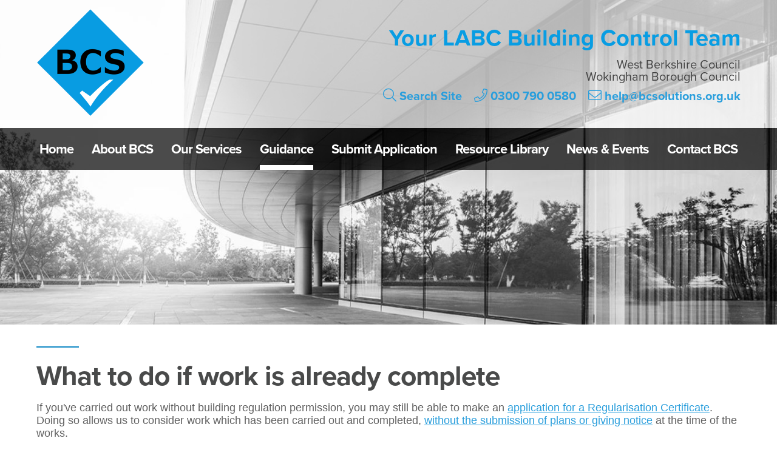

--- FILE ---
content_type: text/html; Charset=utf-8
request_url: https://www.bcsolutions.org.uk/guidance/retrospective-building-control-approvals-/
body_size: 12935
content:
<!DOCTYPE html >
<html lang="en-GB" > 
<head>


	<!-- Website By Pingala Media Limited -->
	
	<!-- Basic Page Needs
  ================================================== -->
    <meta charset="utf-8" />
    <title>What to do if work is already complete</title>
    <meta name="keywords" content="" />
    <meta name="description" content="" />
    
	


	<!-- Browser Specific Metas
  ================================================== -->
	<meta name="viewport" content="initial-scale=1, viewport-fit=cover" />   
    <meta name="apple-mobile-web-app-title" content="Website Name" />

	<!-- CSS
  ================================================== -->    
    <link href="/_inc/css/base.css" rel="stylesheet" media="screen, print" type="text/css" />
    <link href="/_inc/css/master.css" rel="stylesheet" media="screen, print" type="text/css" title="Default Screen Style" />
    <link href="/_inc/css/textonly.css" rel="alternate stylesheet" media="screen" type="text/css" title="Text Only Style" />
    <link href="/_inc/css/print.css" rel="stylesheet" media="print" type="text/css" />
    
   
	<!-- Favicons
  ================================================== -->
	<link rel="apple-touch-icon" sizes="180x180" href="/_img/icons/apple-touch-icon.png">
	<link rel="icon" type="image/png" sizes="32x32" href="/_img/icons/favicon-32x32.png">
	<link rel="icon" type="image/png" sizes="16x16" href="/_img/icons/favicon-16x16.png">
	<link rel="manifest" href="/_img/icons/site.webmanifest">
	<link rel="mask-icon" href="/_img/icons/safari-pinned-tab.svg" color="#299edc">
	<link rel="shortcut icon" href="/_img/icons/favicon.ico">
	<meta name="msapplication-TileColor" content="#ffffff">
	<meta name="msapplication-config" content="/_img/icons/browserconfig.xml">
	<meta name="theme-color" content="#ffffff">

	<!-- Javascript
  ================================================== --> 
	<script type="text/javascript" src="/_inc/script/jquery.js"></script>
    <script type="text/javascript" src="/_inc/script/master.js"></script>
    <link href="/_inc/plugins/fancybox/jquery.fancybox.min.css" rel="stylesheet" media="screen" type="text/css" />
	<script type="text/javascript" src="/_inc/plugins/fancybox/jquery.fancybox.min.js"></script>
<!-- Global site tag (gtag.js) - Google Analytics -->
<script async src="https://www.googletagmanager.com/gtag/js?id=UA-40335234-60"></script>
<script>
  window.dataLayer = window.dataLayer || [];
  function gtag(){dataLayer.push(arguments);}
  gtag('js', new Date());

  gtag('config', 'UA-40335234-60');
</script>
</head>

<body class="b_guidance">

	<ul class="hidden">
    <li><a href="#main" title="Skip to content">Skip To Content</a></li>
    <li><a href="/swapstyle/graphic/">Graphic Version</a></li>
</ul>



<header>
	<div class="container horpadd">
	    <img src="/_img/layup/logo.png" alt="" width="1" height="1" alt="Building Control Solutions" class="printlogo"/>
	    <a href="/" class="logo">Building Control Solutions</a>
	    <strong>Your LABC Building Control Team</strong>
	    <ul>
			<li>West Berkshire Council</li>
			<li>Wokingham Borough Council</li>
			<li class="call"><a href="/results/">Search Site</a> <a href="tel:03007900580">0300 790 0580</a> <a href="mailto:help@bcsolutions.org.uk">help@bcsolutions.org.uk</a> </li>
	    </ul>
	    	    
	    <a href="#" class="menu"><i class="fa fa-bars"></i></a> 
	    
	    
    </div>
</header>

<nav id="topnavi"><div class="container horpadd"><ul><li><a href="/"  accesskey="1">Home</a></li><li><a href="/about/"  accesskey="2">About BCS</a><span></span><ul><li><a href="/about/who-are-labc/" >Who are LABC?</a></li><li><a href="/about/areas-building-control-solutions-covers/" >Areas Building Control Solutions covers</a></li><li><a href="/about/our-enforcement-policy/" >Our Enforcement Policy</a></li><li><a href="/about/labc-building-excellence-awards/" >LABC Building Excellence Awards</a></li><li><a href="/about/team/" >Meet Our Team</a></li><li><a href="/about/partnership-working/" >Partnership working with BCS</a></li><li><a href="/about/customer-reviews/" >Project Reviews</a></li></ul></li><li><a href="/our-service/"  accesskey="3">Our Services</a><span></span><ul><li><a href="/our-service/registered-building-control-approver/" >Registered Building Control Approver</a></li><li><a href="/our-service/reversion-applications/" >Reversion Applications</a></li><li><a href="/our-service/changes-to-the-building-regulations-1st-october-2023/" >Changes to the Building Regulations 1st October 2023</a></li><li><a href="/our-service/charges/" >Building Control Charges</a></li><li><a href="/our-service/labc-warranty/" >LABC Warranty</a></li><li><a href="/our-service/application-tracking/" >Property History Search</a></li><li><a href="/our-service/dangerous-structures--demolition/" >Dangerous Structures &amp; Buildings</a></li><li><a href="/our-service/-copy/" >Demolitions</a></li><li><a href="/our-service/construction-professionals-standards-hub/" >Construction Professionals' Standards Hub</a></li></ul></li><li><a href="/guidance/" class="on" accesskey="4">Guidance</a><span></span><ul><li><a href="/guidance/building-regulations/" >What are Building Regulations?</a></li><li><a href="/guidance/building-control-exemptions/" >Do I need Building Regulation Consent?</a></li><li><a href="/guidance/choosing-and-making-your-application/" >Choosing and Making Your Application</a></li><li><a href="/guidance/retrospective-building-control-approvals-/" class="on">Work already complete?</a></li><li><a href="/guidance/building-control-inspections/" >Site Inspection Information</a></li><li><a href="/guidance/alterations-and-approval-/" >Domestic Alterations</a></li><li><a href="/guidance/competent-person-schemes/" >Competent Person Schemes</a></li><li><a href="/guidance/choosing-a-builder/" >Choosing a Builder</a></li></ul></li><li><a href="/apply/"  accesskey="5">Submit Application</a></li><li><a href="/library/"  accesskey="6">Resource Library</a></li><li><a href="/news-events/"  accesskey="7">News &amp; Events</a></li><li><a href="/contact/"  accesskey="8">Contact BCS</a><span></span><ul><li><a href="/contact/how-to-make-a-complaint/" >How to make a complaint</a></li></ul></li></ul></div></nav>

<div id="hero"><ul id="slideimages"><li class="active" style="background-image: url(/_img/pics/jpg_1537887788.jpg);" role="img" aria-label="Head2" ></li><li style="background-image: url(/_img/pics/jpg_1537887774.jpg);" role="img" aria-label="Head1" ></li></ul></div> 
		

<div class="container conpadd"><article id="main"><h1>What to do if work is already complete</h1><p>If you&#39;ve carried out work without building regulation permission, you may still be able to make an <a href="https://www.bcsolutions.org.uk/library/#gallery-8">application for a Regularisation Certificate</a>. Doing so allows us to consider work which has been carried out and completed, <a href="/_img/pics/pdf_1623929522.pdf">without the submission of plans or giving notice</a> at the time of the works.</p>

<h3>Applying</h3>

<p>You are under no obligation to make an application for a Regularisation Certificate. And we are under no obligation to accept it. Steps to making an application:</p>

<p>You will also need to supply the information on the <a href="/_img/pics/doc_1700039650.doc">attached form.</a></p>

<p class="ctalink"><a href="https://www.bcsolutions.org.uk/request-a-quote/">Request a quote for your project</a></p>

<p class="ctalink"><a href="https://www.bcsolutions.org.uk/apply/">Make an application</a></p>

<p class="ctalink"><a href="https://www.bcsolutions.org.uk/guidance/building-control-inspections/">Book an inspection</a></p>

<p>Please note, the Regularisation Charge will not be refunded, as the charge is payable for the inspection of the site works, and not for the issuing of the Regularisation Certificate.</p>

<h3>What happens if I do work without approval?</h3>

<p>We have to ensure that building work complies with the regulations. We have powers of enforcement to make sure that this happens. If the work does not&nbsp;comply, you may be asked to alter or remove it. Visit the <a href="http://www.planningportal.co.uk/info/200128/building_control/38/building_regulations/3">Planning Portal website</a><strong> </strong>for an explanation of what happens if the requirements of the building regulations are not&nbsp;met by a development.&nbsp;&nbsp;</p>

<p>Working without approval can also affect the sale of your property. We provide information to companies undertaking <a href="http://www.wokingham.gov.uk/planning/request-searches/search-local-land-charges/">land search enquiries</a>. Evidence of work completed without approval may prevent or complicate the sale.</p>

<h3>Why shouldn&#39;t I just do the work without telling you?</h3>

<p>You should avoid taking this route as:</p>

<ul>
	<li>It is illegal for you to do so and we might decide to take enforcement action</li>
	<li>It is more difficult, inconvenient and expensive for you to correct any faults when the work is completed and in use</li>
	<li>It is likely a delay will occur in selling your property</li>
	<li>It is likely you will cause damage by opening it up for inspection</li>
</ul>

<p>Even if you do gain a Regularisation Certificate, it does not remove our powers to take enforcement action should we find it necessary. This may be necessary to ensure your safety or that of the public. You should not assume that applying for and receiving a Regularisation Certificate will make you safe from enforcement action.&nbsp;This is less likely to happen where you do so. As such, it is&nbsp;always better to gain permission before proceeding with work than to simply apply for a Regularisation Certificate afterwards.</p>

<h3>What do I need in order to sell my property?</h3>

<p>If you sell your property, you will almost certainly be asked to provide a Completion Certificate for any work done to which the building regulations apply. You may have difficulty completing the sale if this is not available. It is important to note the difference between a Completion Certificate and an Application for Building Control Approval with Full Plans&nbsp;Approval Notice:</p>

<ul>
	<li>The Approval Notice confirms the work would comply with the building regulations if it were carried out in accordance with the drawings</li>
	<li>The Completion Certificate indicates that the finished work; as far as can reasonably be ascertained complies&nbsp;with the building regulations</li>
</ul>

<h3>&nbsp;</h3>

<ul>
</ul>
<a class="buttonlink" data-fancybox data-type="ajax" data-src="/useful/" href="#pop">Was this page useful?</a></article></div><div id="sublinks"> <div class="container conpadd"> <h2>In this section</h2><ul><li><a href="/guidance/building-regulations/" >What are Building Regulations?</a></li><li><a href="/guidance/building-control-exemptions/" >Do I need Building Regulation Consent?</a></li><li><a href="/guidance/choosing-and-making-your-application/" >Choosing and Making Your Application</a></li><li><a href="/guidance/retrospective-building-control-approvals-/" class="on">Work already complete?</a></li><li><a href="/guidance/building-control-inspections/" >Site Inspection Information</a></li><li><a href="/guidance/alterations-and-approval-/" >Domestic Alterations</a></li><li><a href="/guidance/competent-person-schemes/" >Competent Person Schemes</a></li><li><a href="/guidance/choosing-a-builder/" >Choosing a Builder</a></li></ul></div></div>
<div id="partners">
	<div class="container conpadd">
		<h2>Working with Our Partners</h2>
		
		<a href="https://www.wokingham.gov.uk" class="openWindow"><img src="/_img/layup/partner1.png" alt="Wokingham Borough Council" /></a>
		<a href="http://www.westberks.gov.uk" class="openWindow"><img src="/_img/layup/partner2.png" alt="West Berkshire Council" /></a>
		
		
	</div>
</div>
 

<footer>
	<div class="container horpadd">
	<ul>
	<li><a href="/home/" >Home</a></li><li><a href="/about/" >About BCS</a></li><li><a href="/our-service/" >Our Services</a></li><li><a href="/guidance/" >Guidance</a></li><li><a href="/apply/" >Submit Application</a></li><li><a href="/library/" >Resource Library</a></li><li><a href="/news-events/" >News &amp; Events</a></li><li><a href="/contact/" >Contact BCS</a></li><li><a href="/terms/" >Terms &amp; Conditions</a></li><li><a href="/privacy/" >Privacy &amp; Cookies</a></li><li><a href="/swapstyle/text/">Text Only</a></li>

	<li class="last"><a href="https://www.pingaladigital.co.uk" class="openWindow">Site by Pingala Digital</a></li>
	</ul>
	
	<img src="/_img/layup/footer_logos.png" style="width:572px" alt="LABC, CIOB, CABE, BSI" />
	
	<ol>
		<li><a href="mailto:help@bcsolutions.org.uk">help@bcsolutions.org.uk</a></li>
<!-- 		<li><a href="#">Customer Login</a></li> -->
		            
	</ol>
	
	</div>
</footer>


</body>
</html>

--- FILE ---
content_type: text/css
request_url: https://www.bcsolutions.org.uk/_inc/css/base.css
body_size: 8637
content:
/* #Fonts
================================================== */

 @import url("https://use.typekit.net/fol7rlk.css");

/*font-family:'proxima-nova';*/

@import "fontawesome/all.css";

/* #Reset & Basics  
================================================== */
	html, body, div, span, applet, object, iframe, h1, h2, h3, h4, h5, h6, p, blockquote, pre, a, abbr, acronym, address, big, cite, code, del, dfn, em, img, ins, kbd, q, s, samp, small, strike, strong, tt, var, b, u, i, center, dl, dt, dd, fieldset, form, label, legend, table, caption, tbody, tfoot, thead, tr, th, td, article, aside, canvas, details, embed, figure, figcaption, footer, header, hgroup, menu, nav, output, ruby, section, summary, time, mark, audio, video {
		margin: 0;
		padding: 0;
		border: 0;
		font-size: 100%;
		font: inherit;
		vertical-align: baseline; }
	article, aside, details, figcaption, figure, footer, header, hgroup, menu, nav, section {
		display: block; }
	body {
		line-height: 1; }
	blockquote, q {
		quotes: none; }
	blockquote:before, blockquote:after,
	q:before, q:after {
		content: '';
		content: none; }
	table {
		border-collapse: collapse;
		border-spacing: 0; }
	sub, sup {
		font-size: 50%;
		line-height: normal; }


/* #Basic Styles
================================================== */
	html, body {
		background: #fff;
	}
	body {
		font: 18px/1 "HelveticaNeue", "Helvetica Neue", Helvetica, Arial, sans-serif;
		color: #606060;
		text-align: center;
		-webkit-font-smoothing: antialiased; /* Fix for webkit rendering */
		-webkit-text-size-adjust: 100%;
	}
	
	::-moz-selection { background: #299edc; color: #fff; text-shadow: none; }
	::selection { background: #299edc; color: #fff; text-shadow: none; }


/* #Typography
================================================== */
	h1, h2, h3, h4 {
		color: #494a4a;
		font-family: "proxima-nova", sans-serif;
		font-weight: bold;
		letter-spacing: -1px }
	h1 a, h2 a, h3 a, h4 a { font-weight: inherit; color:inherit; text-decoration: inherit; }
	h1 strong, h2 strong, h3 strong, h4 strong { font-weight: normal; }
	h1 { font-size: 46px; line-height: 1; margin-bottom: 20px;}
	h2 { font-size: 46px; line-height: 1; margin-bottom: 20px; }
	h3 { font-size: 35px; line-height: 1; margin-bottom: 20px; }
	h4 { font-size: 25px; line-height: 1; margin-bottom: 15px; }
	
	#main h1 span { display: block; font-size: 25px; margin-bottom: 10px}
	h1:before,
	#partners h2:before,
	#testimonials h2:before,
	#sublinks h2:before  {
		content: ' ';
		font-size: 0;
		margin-top: -25px;
		position: absolute;
		width: 70px;
		border-top: 2px solid #0e88c4;
	}
	#testimonials h2:before {border-color: #fff}

	p { margin: 0 0 20px 0; }
	p img { margin: 0; }

	em { font-style: italic; }
	strong { font-weight: bold; color: #333; }
	small { font-size: 80%; }

/*	Blockquotes  
	blockquote, blockquote p { font-size: 17px; line-height: 24px; color: #777; font-style: italic; }
	blockquote { margin: 0 0 20px; padding: 9px 20px 0 19px; border-left: 1px solid #ddd; }
	blockquote cite { display: block; font-size: 12px; color: #555; }
	blockquote cite:before { content: "\2014 \0020"; }
	blockquote cite a, blockquote cite a:visited, blockquote cite a:visited { color: #555; }
*/

	hr { border: solid #ddd; border-width: 1px 0 0; clear: both; margin: 10px 0 20px; height: 0; }


/* #Links
================================================== */
	a { color: #299edc; text-decoration: underline; outline: 0;  }
	a:hover, a:focus { color: #000; }
	p a { line-height: inherit; }


/* #Images
================================================== */

	img { -ms-interpolation-mode: bicubic; max-width: 100%; height: auto !important }


/* #Buttons
================================================== */

	form button,
	.buttonlink {
		background: none;
		border: 0;
		margin: 10px 0 0 0;
		padding: 5px 20px 8px;
		cursor: pointer;
		font: bold 25px/1 "HelveticaNeue", "Helvetica Neue", Helvetica, Arial, sans-serif;
		letter-spacing: -1px;
		float: right;
		color: #fff;
		text-decoration: none;
	    outline: 0;	
	    background: #299fdd;
	    border: 1px solid #299fdd;
	}  
	form button:hover,
	.buttonlink:hover,
	.homelink:hover .buttonlink {
		color: #fff;
		background: #000;
		border-color: #fff;
	}
	
	
	/* alt button {
		font-size: 1px;
		border: 0;
		margin: 0;
		padding: 0;
		text-indent: -9000px;
		cursor: pointer;
		width: 20px;
		height: 20px;
	}  */ 
	
	

/* #Forms
================================================== */

	
	form, fieldset {
		margin-bottom: 0; }
	form p {
		margin-bottom: 10px;
		position: relative; }
	input[type="text"],
	input[type="password"],
	input[type="email"],
	input[type="date"],
	textarea,
	select {
		border: 1px solid #ccc;
		padding: 8px 14px 6px;
		outline: none;
		border-radius: 2px;
		font: 20px/1 "HelveticaNeue", "Helvetica Neue", Helvetica, Arial, sans-serif; 
		letter-spacing: -1px;
		color: #777;
		margin: 0;
		width: 100%;
		display: block;
		background: #f6f6f6;
		box-sizing: border-box;
 }


	

	
	input[type="text"]:hover,
	input[type="password"]:hover,
	input[type="email"]:hover,
	input[type="date"],
	textarea:hover {
		border: 1px solid #000; }
	input[type="text"]:focus,
	input[type="password"]:focus,
	input[type="email"]:focus,
	input[type="date"],
	textarea:focus {
		border: 1px solid #aaa;
 		color: #444;
 		background: #fff;
		box-shadow:  0 0 3px rgba(0,0,0,.2); }
	textarea {
		min-height: 60px;
		resize: none; }
		
	label,
	legend {
		display: block;
		font-weight: normal;
		position: relative;
		margin-bottom: 5px; }
		
	input[type=checkbox ] + label { margin-left: 25px; } 
	input[type="checkbox"] {
		display: inline;
		float: left; }
	label span,
	legend span {
		font-weight: normal;
		font-size: 13px;
		color: #444; }
	::-webkit-input-placeholder { color: rgba(0,0,0,0.3); }
	::-moz-placeholder { color: rgba(0,0,0,0.3); }
	:-ms-input-placeholder { color: rgba(0,0,0,0.3); }
	input:-moz-placeholder { color: rgba(0,0,0,0.3); }
	
	.contactCheck {
		position: absolute; 
		left: -9999px;
	}
	
	.fa-calendar:after {
		color: #494a4a;
		font: 300 30px/0.7 'Font Awesome 5 Pro';
		margin-right: 25px;
		text-decoration: none;
		content: '\f073';
		position: absolute;
		right: 0;
		bottom: 9px;
		pointer-events: none;
	}
	


	
	/* Ajax & Error Checking */
	
	.formerror input,
	.formerror textarea,
	.formerror select {
		border: 1px solid #d11010;
		background-color: #9c2212;
		color: #fff !important;
	}
	.formerror input:hover,
	.formerror textarea:hover,
	.formerror select:hover {
		border: 1px solid #eb6e5d;
	}
	.formerror input:focus,
	.formerror textarea:focus,
	.formerror select:focus {
		background-color: #62150b;
	}
	
	.formerror label:after,
	.formerror legend:after {
		color: #d11010;
		content: " *";
		position: absolute;
		top: 0;
		left: -10px;
	}
	
	.formerror legend+label:after,
	.formerror legend+label+label:after {
		content: " " ; 
	}
	
	.formerror label,
	.formerror legend {
		color: #d11010;
	}
	
	.formerror ::-webkit-input-placeholder { color: rgba(255,255,255,0.5); }
	.formerror ::-moz-placeholder { color: rgba(255,255,255,0.5); }
	.formerror :-ms-input-placeholder { color: rgba(255,255,255,0.5); }
	.formerror input:-moz-placeholder { color: rgba(255,255,255,0.5); }
	
	.formerror .fa-calendar:after { color: #fff; }
	
	#submitButton {
		margin: 0;
		padding: 0;
	}
	
	.error {
		color: #d11010;
		text-align: left !important;
	}
	.message {
		color: #fff;
		background: #1a3965;
		padding: 10px 15px 5px;
		margin-bottom: 15px;
	}
	.message a {
		color: #fff;
	}
	#waiting {
		position: absolute;
		text-align: center;
		background: url(/_img/layup/loading.svg) no-repeat center center;
		background-size: 100px;
	}
	
	
 
	
/* #Tables
================================================== */	
	
	table {
		margin-bottom: 10px;
		max-width: 100% !important;
	}
	table[border="1"] td {
		border: 1px solid #b9b8b6;
	}
	td, th {
		padding: 6px;
		text-align: left;
		vertical-align: top;
	}
	th {
		background: #a8a8a8;
		color: #fff;
	}
	
	

/* #Clearing
================================================== */

    .clear {
		clear: both;
		display: block;
		overflow: hidden;
		visibility: hidden;
		width: 0;
		height: 0;
    }
	
/*	alt .clear  {
		content: '\0020';
		display: block;
		overflow: hidden;
		visibility: hidden;
		width: 0;
		height: 0; 
	}
*/


/* #Base Animations
================================================== */

.shake {	
    animation: shake 1s ;
}

@keyframes shake {
  from, to {
    transform: translate3d(0, 0, 0);
  }

  10%, 30%, 50%, 70%, 90% {
    transform: translate3d(-10px, 0, 0);
  }

  20%, 40%, 60%, 80% {
    transform: translate3d(10px, 0, 0);
  }
}

--- FILE ---
content_type: text/css
request_url: https://www.bcsolutions.org.uk/_inc/css/master.css
body_size: 35709
content:

/* #Animation
===========================================================================================   */
	
	#qlinks li section,
	.homelink,
	.listpage h3,
	#showhide h3,
	.ctalink a {
		transition: background .3s ease-in-out;
	}
	
	input, textarea, button,
	#topnavi a,
	footer ul li a,
	footer ol a,
	.intropage li a:after,
	.intropage li div,
	.buttonlink ,
	.listpage div,
	#showhide h3 span:after,
	#showhide a:before,
	#faq section.on h3  {
		transition: all .3s ease-in-out;
	}

/* #Page Styles
===========================================================================================   */
	
	.container {
		width: 959px;
		margin: 0 auto;
		padding: 0;
		text-align: left;	
		position: relative;
		box-sizing: border-box;
	}
	.conpadd { padding: 60px; overflow: hidden; }
	.horpadd { padding: 0 60px; }
	
	#main {
		float: left;
		line-height: 21px;
		width: 100%;
	}
	.b_home #main {
		width: 66.66%;
		padding-right: 50px;
		box-sizing: border-box;
	}
	
 
/* Header
===========================================================================================   */		

	header {
		height: 211px;
		position: absolute;
		background: rgba(255,255,255,0.7);
		width: 100%;
		z-index: 9999;
		display: flex;
	}
	header .menu {
		display: none;
	}
	
	header strong {
		float: right;
		display: block;
		margin-top: 43px;
		color: #089de3;
		margin-bottom: 15px;
		font: bold 38px/1 "proxima-nova", sans-serif;
	}
	header ul {
		float: right;
		clear: right;
		margin: 0;
		padding: 0;
	}
	header li {
		list-style: none;
		margin: 0;
		padding: 0;
		text-align: right;
		color: #434343;
		font: normal 20px/1 "proxima-nova", sans-serif;
	}
	
	header .call {
		margin: 10px 0 0 10px;
	}
	header .call  a{
		text-decoration: none;
		font-weight: bold;
		float: left;
		margin-left: 20px;
	}
	header .call a:before {
		font: 300 22px/1 'Font Awesome 5 Pro';
		content: '\f002';
		margin-right: 5px;
	}
	header .call a:nth-child(2):before {
		content: '\f095';
	}
	header .call a:nth-child(3):before {
		content: '\f0e0';
	}
	
	header .logo {
		text-indent: -9000px;
		background: url(/_img/layup/logo.png) no-repeat;
		background-size: contain;
		width: 177px;
		height: 190px;
		float: left;
		outline: 0;
		margin-top: 15px;
	}
	
	.printlogo {
		display: none;
	}
	
	
	

/* Top navigation
===========================================================================================   */	
	
	#topnavi {
		background: rgba(0,0,0,0.7);
		width: 100%;
		position: absolute;
		top: 211px;
		z-index: 9999;
	}
	#topnavi ul  {
		margin: 0 -20px;
		padding: 0;
		display: flex;
	}
	#topnavi li {
		list-style: none;
		float: left;
		position: relative;
		flex-grow: 1;
		display: inline;
		margin: 0 ;
		padding: 0 20px ;
		text-align: center;
	}
	#topnavi a {
		display: inline-block;
		text-align: center;
		color: #fff;
		padding: 24px 0 15px;
		text-decoration: none;
		box-sizing: border-box;
		font: bold 22px/1 "proxima-nova", sans-serif;
		letter-spacing: -1px;
		white-space: nowrap;
		border-bottom: 8px solid rgba(255, 255, 255, 0);
		
	}
	#topnavi a:hover,
	#topnavi a:focus,
	#topnavi .on,
	#topnavi ul li:hover a {
		text-decoration: none;
		border-bottom-color: #fff;
	}

	
		
		#topnavi ul ul {
			display: none;
			position: absolute;
			z-index: 9999;
			top: 69px;
			left: 0;
			height: auto;
			padding: 0;
		}
		#topnavi ul ul li {
			float: none;
			display: block;
		}
		#topnavi ul ul a {
			display: block;
			float: none;
			text-align: left;
			border-bottom: 0;
			padding: 8px 15px;
			margin: 0;
			background: #fff;
			color: #000;
			min-width: 180px;
			line-height: 1;
		}
		#topnavi ul ul a:hover{
			background: #299edc;
			color: #fff;
		}		
		
		#topnavi li:hover > ul {
			display: block;
		}
			
		#topnavi ul ul ul {
			display: none;
			left: 100%;
			top: 0;
		}
	
		 
	

/* Hero
===========================================================================================   */

	#hero {
		clear: both;
		background: #3d3d3d;
		border-bottom: 1px solid #fff;
		position: relative;
	}

	#slideimages { 
		position:relative; margin: 0; padding: 0; overflow: hidden;
        animation:fadeIn ease-in 1.5s;
	}
	
	#slideimages li{ 
		position:absolute; 
		z-index:0; 
		margin: 0; 
		padding: 0; 
		list-style: none;
		background-position: center 0; 
		background-repeat: no-repeat;
		background-size: cover;
	 }
	#slideimages li.previous { z-index: 1; }
	#slideimages li.active { z-index: 2; }
	
	
	#hero,
	#imgholder,
	#slideimages,
	#slideimages li {
		width: 100%;
		height: 535px;
		overflow: hidden;
	}
	.b_home #hero,
	.b_home #imgholder,
	.b_home #slideimages,
	.b_home #slideimages li {
		min-height: 766px;
		height: 100vh;
	}
	

	@keyframes fadeIn { from { opacity:0; } to { opacity:1; } }
	
	
	#slideimages li div {
		margin: 54px 0;
		width: 370px;
		float: right;
		background: rgba(255,255,255,.84);
		padding: 32px;
		text-align: left;
		box-sizing: border-box;
	}

/* Quick links
===========================================================================================   */

	#qlinks {
		position: absolute;
		bottom: 0;
		z-index: 10;
		height: 487px;
		background: rgba(0,0,0,.46);
		width: 100%;
	}
	
	#qlinks ul {
		margin: 70px 0 0 0;
		padding: 0;

	}
	
	#qlinks li {
		width: 16.666%;
		text-align: center;
		list-style: none;
		float: left;
		position: relative;
	}
	

	#qlinks li:before {
		content: '';
		position: absolute;
		z-index: -1;
		top: -72px;
		left: 30px;
		width: 203px;
		height: 203px;
		background: rgba(0,0,0,.79);
		transform: rotate(45deg) scaleX(0) translate3d(0,0,0);
		transform-origin: 0 50%;
		transition: transform .3s ease-out;
	}

	#qlinks li:hover:before{ 
		transform: rotate(45deg) scaleX(1) translate3d(0,0,0);
	}
	#qlinks li:hover section {
		background: rgba(3,157,232,0);
	}
	
	
	#qlinks li section {
		background: rgba(3,157,232,0.79);
		width: 203px;
		height: 203px;
		transform:rotate(45deg);
	}
	#qlinks li a:after {
		position: absolute;
		color: #fff;
		font-size: 65px;
		font-family: 'Font Awesome 5 Pro';
		left: 0;
		right: 0;
		bottom: 30px
	}
	
	.ql1:after { content: '\f00c'; font-weight: bold; }
	.ql2:after { content: '\f5da'; font-weight: bold; }
	.ql3:after { content: '\f002'; font-weight: bold; }
	.ql4:after { content: '\f1ad'; font-weight: normal; }
/* 	.ql5:after { content: '\f1ec'; font-weight: bold; } */

	.ql5:after { content: '\f7f4'; font-weight: normal; }
	.ql6:after { content: '\f303'; font-weight: bold; }
	
	
	#qlinks li a {
		color: #fff;
		display: table-cell;
		box-sizing: border-box;
		padding-top: 30px;
		width: 203px;
		height: 203px;
		transform: rotate(-45deg);
		text-decoration: none;
		font: bold 32px/1 "proxima-nova", sans-serif;
		letter-spacing: -1px;
	}
	
	.ql1, .ql5 { padding-top: 50px !important; }

	
	#qlinks li:nth-child(odd) {
		margin-top: 140px;
	}

/* in this section
===========================================================================================   */

	#sublinks {
		background: #089ce2;
		min-height: 350px;
	}
	#sublinks h2,
	#sublinks h2:before {
		border-top-color: #fff;
		color: #fff;
	}	
	
	#sublinks ul {
		margin: 0;
		padding: 0;
		display: flex;
		flex-wrap: wrap;
	}	
	#sublinks li {
		margin: 5px;
		list-style: none;
		width: calc(33.33% - 10px);
		display: flex;
	}
	#sublinks li a {
		padding: 5px 10px;
		background: #ebeff8;
		display: block;
		color: #089ce2;
		text-decoration: none;

	}
	#sublinks li a:hover {
		background: #2c2c2c;
		color: #fff;
	}



/* testimonials box 
===========================================================================================   */

	#testimonials {
		background: #089ce2;
	}
	#testimonials h2{ color: #fff}
	
	#sliderMain div {
		margin: 20px 0;
		text-align: center;
		color: #fff;
	}
	#sliderMain div h3 {
		font-size: 25px;
		color: #fff;
		margin: 20px 50px 0;
	}
	#sliderMain div p { color: #fff; margin: 0 50px; }
		
	/* Arrows */
	.slick-prev,
	.slick-next
	{
	    font-size: 0;
	    line-height: 0;
	    position: absolute;
	    top: 50%;
	    display: block;
	    transform: translate(0, -50%);
	    cursor: pointer;
	    color: transparent;
	    border: none;
	    outline: none;
	    background: transparent;
	}
	.slick-prev:before,
	.slick-next:before
	{
	    font: 300 84px/1 'Font Awesome 5 Pro';
		text-decoration: none;
	    opacity: .75;
	    color: white;
	
	}
	
	
	.slick-prev{left: -25px; }
	.slick-prev:before{content: '\f053'; }
	
	.slick-next{right: -25px;}
	.slick-next:before{content: '\f054';}
	
	
	/* Dots */
	.slick-dotted.slick-slider{  margin-bottom: 30px;}
	
	.slick-dots {
	    position: absolute;
	    bottom: -25px;
	    display: block;
	    width: 100%;
	    padding: 0;
	    margin: 0;
	    list-style: none;
	    text-align: center;
	}
	.slick-dots li {
	    position: relative;
	    display: inline-block;
	    margin: 0 5px;
	    padding: 0;
	    cursor: pointer;
	}
	.slick-dots li button {
	    font-size: 0;
	    line-height: 0;
	    display: block;
	    width: 15px;
	    height: 15px;
	    padding: 0;
	    cursor: pointer;
	    border: 0;
	    outline: none;
	    background: #fff;
	    border-radius: 50%;
	}
	
	.slick-dots li.slick-active button { background: #ccc }
		
	
/* PARTNERS box 
===========================================================================================   */		
	
	#partners {
		background: #ebeff8;
	}
	
	#partners a {
		width: 50%;
		text-align: center;
		float: left;
	
	}

/* right home box 
===========================================================================================   */

	#rightside {
		width: 33.33%;
		float: right;
	}
	
	.homenews {
		background: #0e88c4;
		padding: 18px 18px 0;
		overflow: hidden;
	}
	

	.homelink {
		margin-top: 17px;
		height: 150px;
		background: #000;
		padding: 18px;
		position: relative;
	}
	.homelink:hover { background: #2c2c2c;}
	.homelink h2 {
		color: #c5c5c5;
		font-size: 35px;
		width: 66%;
	}
	.homelink h2:after {
		font: 300 84px/1 'Font Awesome 5 Pro';
		text-decoration: none;
		content: '\f03d';
		position: absolute;
		right: 18px;
		top: 18px;
		
	}
	
	
	.homelink .buttonlink {
		position: absolute;
		right: 18px;
		bottom: 18px;
	} 


/* team list
===========================================================================================   */

	.teamlist {
		background: #258ac0
	}
	
	.teamimg {
		float: right;
		margin: 0 0 20px 20px
	}
	
	
/* Resource Library
===========================================================================================   */

	#showhide {
		margin-bottom: 55px
	}
	#showhide span {
		display: block;
	}
	
	
	#showhide h3 {
		background: #000;
		color: #fff;
		padding: 30px 0;
		margin: 0 ;
		cursor: pointer;
		text-align: left;
		font-size: 20px;
		line-height: 1;
	}
	#showhide h3 span:before {
		font: 300 30px/0.7 'Font Awesome 5 Pro';
		content: '\f07b';
		margin-right: 20px;
	
	}
	
	#showhide h3 span:after  {
		font: 300 30px/0.7 'Font Awesome 5 Pro';
		content: '\f061';
		float: right;	
		
	}
	#showhide .on h3 span:after  {
		transform: rotate(90deg);
	}
	#showhide .on h3 span:before  {
		content: '\f07c';
		margin-right: 16px;
	}
	#showhide .on h3 {
		background: #084c6e;
	}

	
	#showhide section {
		border: 1px solid #fff;
		border-left: none;
		border-right: none;
	}
		
	#showhide div {
		background: #258ac0;
		margin: 0 !important;
		padding: 0 !important;
		width: 100% !important;
	}
	#showhide ul {
		padding-bottom: 30px;
	}
	#showhide li {
		margin: 0 5% 0 0;
		padding: 0 0 30px;
		width: 45%;
		float: left;
		list-style: none;
		
	}
	#showhide li a {
		font: bold 20px/1 "proxima-nova", sans-serif;
		letter-spacing: -1px;
		color: #fff;
		text-decoration: none;
		padding-left: 45px;
		position: relative;
		display: block;
	}
	#showhide a:hover:before {
		box-shadow: 0px 0px 15px -6px rgba(255,255,255,1);
	}
	
		
	
	
/* Footer
===========================================================================================   */	
	

	footer {
		clear: both;
		margin: 0;
		padding: 30px 0; 
		background: #2c2c2c;
		color: #fff;
		overflow: hidden;
	}
	footer img {
		float: right;
	}
	
	
	footer ul{
		margin: 20px 0;
		padding: 0;
		text-align: left;
		float: left;
		width: 400px;
	}
	footer ul li{ 
		width: 50%;
		margin: 0 0 5px;
		padding: 0;
		list-style: none;
		float: left;
	}
	footer ul li a{
		color: #2c99cc;
		text-decoration: none;	
		padding: 0;
		font-size: 15px;
		font-weight: bold;
	}
	footer ul a:hover {
		text-decoration: none;
		color: #fff;
	}
	footer span {
		float: right;
	}
	
	footer ol {
		float: right;
		clear: right;
		margin: 20px 0 0 -20px;
		padding: 0;
	}
	footer ol a {
		font: bold 22px/1 "proxima-nova", sans-serif;
		color: #fff;
		text-decoration: none;
	}
	footer ol li {
		float: left;
		margin: 0 0 5px 20px;
		padding: 0;
		list-style: none;
	}
	
	footer ol li a:before {
		color: #fff;
		font: 300 20px/1 'Font Awesome 5 Pro';
		margin-right: 10px;
		text-decoration: none;
		content: '\f0e0';
	}
	footer ol li:last-child a:before {
		content: '\f007';
	}
		
	
	
	footer ol a:hover { color: #299edc }
	
	
	
/* Introduction Page
===========================================================================================   */		
	
	.intropage {
		margin: 0;
		padding: 0;
	}
	.intropage li {
		margin: 0 0 20px;
		padding: 0;
		list-style: none;
		clear: left;
		overflow: hidden;
	}
	.intropage div {
		background-repeat: no-repeat;
		background-position: top center;
		background-size: cover;
		width: 33.33%;
		padding-bottom: 26%;
		border: 1px solid #fff;
		float: left;
		margin: 0 10px 0 0;
		filter: grayscale(0%);
		transform:  translate3d(0,0,0);
	}
	

	.intropage h3  {
		margin: 0;
		padding: 0 0 0 calc(33.33% + 12px);
		min-height: 45px;
		font-size: 16px;
		line-height: 1.1;
	}
	.intropage h3 a {
		color: #fff;
		text-decoration: none;
	}
	
	.intropage h3 a:after,
	.news h3 a:after {
		font: 300 15px/1.1 'Font Awesome 5 Pro';
		content: '\f061';
		margin: 4px 0 0 5px;
		position: absolute;
	}
	
	.intropage li:hover a:after {
	  margin-left: 10px
	}
	
	.intropage li:hover div {
		filter: grayscale(100%);
	}
	
	.intropage.results li {
		border-bottom: 1px solid #e8eaed
	}
	

	.intropage.results h2 {
		color: #089ce2;
		font-size: 25px;
		margin: 10px 0 10px;
	}
	
	
/* Internal listings Page
===========================================================================================   */	

	.listpage {
		margin: 0 -10px;
		padding: 0;
		clear: both;
		display: flex;
		flex-wrap: wrap;
	}
	.listpage li {
		margin: 0 10px 20px;
		padding: 0;
		list-style: none;
		width: calc(33.33% - 20px);
		float: left;
		position: relative;
	}
	.listpage h3 {
		margin: 0;
		padding: 30px 25px;
		background: rgba(0,0,0,.73);
		display: block;
		color: #fff;
		position: absolute;
		bottom: 0;
		left: 1px;
		right: -1px;
		bottom: 1px;
		box-sizing: border-box;
	}
	.listpage li:hover h3 {
		background: #000;
	}
	.listpage h3 span {
		display: block;
		font-size: 17px;
	}
	.listpage a,
	.listpage a:hover {
		color: #fff;
	}

	.listpage div {
		width: 100%;
		padding-bottom: 100%;
		background-position: top center;
		background-repeat: no-repeat;
		background-size: 100.5%;
		border: 1px solid #fff;
		filter: grayscale(0%);
		transform:  translate3d(0,0,0);
	}
	.listpage li:hover div {
		filter: grayscale(100%);
		background-size: 105%;
	}
	
	.news h3 {
		font-size: 20px;
		right: 0;
	}
	.news div {
		background-size: cover;
		padding-bottom: 70%;
		border-color: #000;
	}
	.news li:hover div {
		background-size: cover;
	}


/* FAQ's
===========================================================================================   */
 
	#faq {
		margin-top: 20px;
	}
	
	#faq h3 {
		cursor: pointer;
		background:#f7f7f7;
		padding: 10px 55px 10px 20px;
		font-size: 22px;
		position: relative;
		color:#636363;
	}
	
	#faq section.on h3 { background: #299edc; color: #fff }
	
	#faq span:after	{
		position: absolute;
		top: 5px;
		right: 10px;
		font: 300 30px/1 'Font Awesome 5 Pro';
		content: '\f067';
		color: #b8b7b7;
	}
	#faq .on span:after	{
		content: '\f068';
		color: #fff;
	}
	#faq div,
	#faq div p	{
		margin: 0 !important;
		padding: 0 10px 10px !important;
		overflow: hidden;	
		width: 100% !important
	}


	#gmap {
		width: 100%;
		height: 600px;
		margin-bottom: 40px;
	}
	.bubble {
		text-align: left;
		padding-top: 10px;
	}
	
	.bubble a {
		position: static;
		margin-top: 10px;
		display: block;
		text-align: center;
		background: #299edc;
		color: #fff;
		text-decoration: none;
		font-weight: bold;
		padding: 5px 0;
	}	
	
/* FAQ's
===========================================================================================   */
	
	.surveylist {
		width: 100%;
		margin-bottom: 0 !important;
	}
		
	.surveylist td {
		font-size: 13px;
	}
	
	.surveylist td, 
	.surveylist th {
		padding: 5px 10px;
	}
	
	.surveylist tr.odd {
		background: #f3f3f3;
	}
	
	.surveylist tr.odd:hover {
		background: #f0f0f0;
	}
	
	.surveylist tr:.even {
		background: #fafafa;
	}
	
	.surveylist tr.even:hover {
		background: #f7f7f7;
	}
	
	.surveylist td {
		border-bottom: 1px solid #e8eaed;
		border-top: 1px solid #fff;
	}
	
	.surveylist tr.nobordertop td {  border-top: none; }
	.surveylist tr.noborderbot td {  border-bottom: none; }
	
	
/* About us boxes
===========================================================================================   */	

	.boxoutholder {
		display: flex;
		flex-wrap: wrap;
		margin: 0 -20px 0;
		
	}
	.boxoutholder div {
		background: #089ce2;
		margin: 0 20px 30px;
		width: calc(50% - 40px);
		box-sizing: border-box;
		padding: 20px;
		color: #fff;
	}
	.boxoutholder div strong {
		color: #fff;
	}
	
	
/* Standard CMS
===========================================================================================   */		
	
	
	.docs {
		padding: 20px 0 0 ;
		margin: 0;
	}
	.docs li{
		margin: 0;
		padding: 0 0 20px;
		list-style: none;
	}
	.docs a{
		padding: 0 0 10px;
		text-decoration: none;
		color: #328cbc;
		padding-left: 45px;
		position: relative;
		display: block;
	}
	
	.docs span{
		padding: 3px 0 0 20px;
		color: #999;
		font-size: 11px;
	}
	.docs a:before,
	#showhide a:before {
		color: #328cbc;
		font: 300 30px/0.7 'Font Awesome 5 Pro';
		text-decoration: none;
		content: '\f15b';
		position: absolute;
		left: 0;
	}
	#showhide a:before { color: #fff; }
	
	.jpeg:before, 
	.jpg:before, 
	.gif:before, 
	.png:before, 
	.bmp:before, 
	.tif:before, 
	.tiff:before  { content: '\f1c5' !important; }
	
	.doc:before, 
	.docx:before, 
	.docm:before  { content: '\f1c2' !important; }
	
	.xls:before, 
	.xlsx:before, 
	.xlsm:before  { content: '\f1c3' !important; }
	
	.ppt:before, 
	.pptx:before, 
	.pptm:before  { content: '\f1c4' !important; }
	
	.pdf:before 	 { content: '\f1c1' !important; }
	.mov:before 	 { content: '\f03d' !important; }
	.url:before 	 { content: '\f08e' !important; margin-right: 15px !important; }	
	
	
	.ctalink {
		display: block;
		width: 100%;
		background: #089ce2;
		
		font: bold 35px/1 "proxima-nova", sans-serif;
		letter-spacing: -1px;
		color: #fff;
		text-align: center;
		text-decoration: none;
		margin: 20px 0;
	}
	.ctalink a { 
		color: #fff;
		text-decoration: none;
		display: block;
		padding: 20px 50px;
	}
	.ctalink a:hover {
		color: #fff;
		background: #000;
	}
	
	
	#sitemap,
	#sitemap ul{
		margin: 0;
		padding: 0 0 0 20px;
		
	}
	#sitemap  a {
		display: block;
		text-decoration: none;
		font-weight: bold;
		color: #666;
		padding: 2px 0 2px 18px;
	}
	#sitemap  a:hover { 
		color: #000;
	}
	#sitemap ul a {
		color: #53107f;
	}
	#sitemap ul a {
		font-weight: normal;
	}
	#sitemap li {
		border-left: 1px solid #CDCDCD;
		background: url(/_img/layup/sitemapli.gif) no-repeat 0 .5em;
		list-style: none;
	}
	
	.paging {
		float: right;
		margin: 0;
		padding: 15px 0 0;
	}
	.paging li {
		float: left;
		margin: 0;
		padding: 0;
		list-style: none;
	}
	.paging li a {
		display: block;
		margin: 0 0 0 1px;
		padding: 2px 0;
		width: 28px;
		font: bold 20px/1.3 "proxima-nova", sans-serif;
		text-align: center;
		text-decoration: none;
		color: #fff;
		background: #41a1d0;
	}
	
	.paging li a:hover, .paging li .on{
		background: #074868;
		color: #fff;
	}
	
	.paging .next a, .paging .last a, .paging .back a, .paging .first a {
		padding: 2px 7px !important;
		width: auto !important;
	}
	.pagenumbers {
		float: left;
		padding-top: 15px;
		font: bold 20px/1 "proxima-nova", sans-serif;
		color: #fff;
	}
	
	#cmsForm {
		max-width: 800px;
	}
	#cmsForm button{
		float: right;
	}
	.b_contact #cmsForm {
		max-width: none;
		width: 66.66%;
		padding-right: 50px;
		box-sizing: border-box;
		float: left;
	}
	
	.b_contact #rightside div {
		background: #2c2c2c;
		padding: 20px;
		color: #fff;
	}
	.b_contact #rightside h3 {
		color: #fff;
		font-size: 25px;
		margin-bottom: 10px
	}
	
	
	.contactCheck {
		position: absolute; 
		left: -9999px;
	}
	
	#cmsForm.bookform {
		max-width: 100%;
	}

	/* Caculator form */

	.b_calculator #cmsForm {
		max-width: 100%;
	}
	.selecttab {
		width: 100%;
		margin-top: 20px;
	}
	.selecttab th {
		font-weight: bold;
	}
	.selecttab th,
	.selecttab td {
		font-size: 12px;
	}
	.selecttab tr {
		border-bottom: 1px solid #ccc;
		border-collapse: collapse;
	}
	.selecttab select {
		font-size: 14px;
		max-width: 400px;
	}
	.selecttab .desc {
		width: 60%;
	}
	
	.selecttab .notice,
	.selecttab .full {
		font-weight: bold;
	} 
	
	#totalbox {
		position: fixed;
		left: 0;
		right: 0;
		bottom: 0;
		padding: 10px 0;
		background: #1d9ddf;
		color: #fff;
		z-index: 999999;
		
	}
	#totalbox p {
		text-align: right;
	}
	#totalbox strong { color: #fff }
	
	/* Extras */
	
	.hidden {
		position: absolute; 
		left: -9999px; 
	}
	.hand {
		cursor: pointer;
	}
	.textleft {
		text-align: left !important;
	}
	.textcenter {
		text-align: center !important;
	}
	.textright {
		text-align: right !important;
	}
	.right {
		float: right;
		width: 48%;
	}
	.left {
		float: left;
		width: 48%;
	}
	
	
/* Text Editor Styles
===========================================================================================   */	
	
	.date {
		width: 166px;
	}
	
	#ui-datepicker-div {
		background-color: #eee;
		border: 1px solid #aaa;
 		color: #444;
 		-moz-box-shadow: 0 0 3px rgba(0,0,0,.2);
		-webkit-box-shadow: 0 0 3px rgba(0,0,0,.2);
		box-shadow:  0 0 3px rgba(0,0,0,.2) ;
		display: none;
		border-top: none;
		margin-top: 0px;
		
	}
	.ui-datepicker-header {
		position: relative;
	    padding: .2em 0;
		background-color: #fff;
		height: 20px;
	}
	.ui-datepicker-calendar {
		border-collapse: collapse;
		margin-bottom: 0;
	}
	.ui-datepicker-calendar td,
	.ui-datepicker-calendar th{
		padding: 5px 3px 1px;
		text-align: center;
		background-image: none;
		font-size: 14px;
		width: 20px;
		height: 20px;
	}
	.ui-datepicker-calendar th {
		background: #ddd;
		border-bottom: 1px solid #ccc;
		border-top: 1px solid #ccc;
		color: #000;
	}
	
	.ui-datepicker-calendar td.ui-datepicker-current-day {
		font-weight: bold;
		background-color: #fff;
		color: #000;
	}
	.ui-datepicker-calendar a {
		text-decoration: none;
		color: #555;
	}
	.ui-datepicker-calendar td:hover a{
		color: #fff;
	}
	.ui-datepicker-calendar td:hover {
		background-color: #1d9ddf;
		color: #fff;
		cursor: pointer;
	}
	.ui-state-disabled:hover {
		background-color: transparent !important;
		color: #555 !important;
		cursor: auto !important;
	}
	
	.ui-datepicker-prev span,
	.ui-datepicker-next span {
	    display: block;
	    position: absolute;
	    cursor: pointer;
	    top: 6px;
	    color: #000;
	}
	.ui-datepicker-prev span {
		left: 4px;
		font-size: 12px;
	}
	.ui-datepicker-next span {
		right: 4px;
		font-size: 12px;

	}
	.ui-datepicker-title {
		margin-left: 34px;
	}
	.ui-datepicker-month,
	.ui-datepicker-year {
		width: 53px;
		margin: 2px 2px 0;
		float: left;
		font-size: 10px;
		padding: 1px 5px;
		background-size: 25%;
	}
	
	
	
/* Text Editor Styles
===========================================================================================   */	
	
	
	.largetext {
		font-size: 24px;
		line-height: 1.1;
	}
	
	.highlight {
		color: #000;
		font-weight: bold;
	}
	
	.imgleft,
	.imgright {
		border: 1px solid #d7d7d7;
	}
	.imgleft {
		margin: 0 10px 10px 0; 
		float: left;	
	}
	.imgright {
		margin: 0 0 10px 10px; 
		float: right;	
	}
	

/* #Firefox Styles
===========================================================================================   */

	@-moz-document url-prefix() {
	
	}	
		

	


/* #Media Queries
===========================================================================================   */



/* More than 1500 
===========================================================================================   */
@media only screen and (min-width: 1500px)  {
	
	
	.container { width: 1500px; } 
	
	.intropage h3  { font-size: 20px;}
	
	#hero,
	#imgholder,
	#slideimages,
	#slideimages li {
		height: 36vw;
	}
	
}



/* Less than 1500 
===========================================================================================   */
@media only screen and (max-width: 1499px)  {
		
	.container { width: 100%; } 
		
	
	
}



/* All less than 1350
===========================================================================================   */
@media only screen and (max-width: 1350px)  {
	
		
	.container { width: 100%; } 
	
	#topnavi ul { margin: 0 -10px }
	#topnavi li { padding: 0 10px ; }
	
}


/* All less than 1200
===========================================================================================   */
@media only screen and (max-width: 1200px)  {
		
	
	.container { width: 100%; }
	
	#topnavi .call { display: none; }

	#qlinks ul {
		margin-top: 100px;
	}
	#qlinks li section,
	#qlinks li a {
		width: 153px;
		height: 153px;
	}
	#qlinks li a:after {
		font-size: 55px;
		bottom: 5px
	}
	#qlinks li a {
		font-size: 25px;
	}
	
	#qlinks li:before {
		top: -54px;
		left: 22px;
		width: 153px;
		height: 153px;
		
	}
	.ql1, .ql3, .ql4 { padding-top: 40px !important; } 
	
	.listpage h3 {
		padding: 20px 25px;
		font-size: 22px;
	}
	.listpage h3 span { font-size: 18px; }
	.news h3 { font-size: 18px; }
	
	
	footer img,
	footer ol { float: none; }
	
	#topnavi li { padding: 0 5px; }
	#topnavi li a { font-size: 20px }
	
}





/* All less than 980
===========================================================================================   */
@media only screen and (max-width: 980px)  {
		
	
	.container,
	#leftside { width: 100%; }
	
	#cmsForm #contact_details { height: 150px; }
	.right, .left { float: none !important; width: 100%; }
	
	
	
	header .menu {
		display: block;
		position: fixed;
		right: 32px;
		top: 20px;
		z-index: 1;
		text-decoration: none;
		color: #333;
	}
	header .menu:before {
		font: bold 30px/1 'Font Awesome 5 Pro';
		content: '\f0c9';	
		background: rgba(255,255,255,0.8);
		padding: 3px 4px;
		box-sizing: border-box;		
	}
	header strong { font-size: 30px }
	header .call a:nth-child(3) { display: none}
	
	#hero, #imgholder, #slideimages, #slideimages li {
		min-height: 0;
		height: 435px
	}
	.b_home #hero,
	.b_home #imgholder,
	.b_home #slideimages,
	.b_home #slideimages li {
		min-height: 698px;
	}
	
	#topnavi {
		background: #299edc;
		position: absolute;
		box-sizing: border-box;
		z-index: 100;
		top: 211px;
		left: 0;
		width: 100%;
		height: auto;
		max-height: 0;
		margin: 0;
		overflow: hidden;
		border: none;
		transition: max-height 0.7s;
		
    }

    #hero,
	#imgholder,
	#slideimages,
	#slideimages li {
		transition: height 0.7s;
    }
    

   .out #topnavi {
    	display: block;
        max-height: 600px;
    }
    
    	
	#topnavi ul	{
		width: 100%;
		height: auto;
		margin: 0 auto;
		padding: 0;
		text-align: left;
		overflow: hidden;
		background: none;
		display: block;
	}
	
	#topnavi ul li	{
		float: left;
		clear: both;
		width:100%;	
		position: relative;
		padding: 0;
		border-bottom: 1px solid #67c0f1;
	}
	#topnavi ul li a	{
		float: left;
		clear: both;
		width: 100%;
		padding: 14px 30px;
		text-align: left;	
		box-sizing: border-box;
		border-bottom: none;
	}
	
    #topnavi a:hover {  background: #000; }
	
	#topnavi ul ul {
		position: static;
	}
	
	#topnavi ul span {
		display: block;
	}
	#topnavi ul span:before {
		font-family: 'Font Awesome 5 Pro';
		content: '\f107';
		color: #fff; 		
		font-size: 35px;
		position: absolute;
		right: 25px;
		top: 8px;
	}
	
	#topnavi .call { display: block; }
	
	#qlinks ul {
		margin: 100px 20px 0 -20px;
	}
	.intropage h3  {
		font-size: 14px;
	}
	.homelink h2:after { display: none }
	
}



/* less than 768
===========================================================================================   */
@media only screen and  (max-width: 768px)  {
	
	
	.b_home #main,
	#rightside {
		width: 100%;
		padding-right: 0;
	}
	.intropage h3  { font-size: 16px; }

	.conpadd {  padding: 50px 30px; }
	.horpadd { padding: 0 30px; }
	
	header { height: 120px}
	header .logo { margin-top: 10px; min-height: 100px; ; height: calc(100% - 20px); }
	
	header strong,
	header ul {
		display: none;
	}
	#hero, #imgholder, #slideimages, #slideimages li {
		min-height: 0;
		height: 335px
	}
	.b_home #hero,
	.b_home #imgholder,
	.b_home #slideimages,
	.b_home #slideimages li {
		min-height: 606px;
	}
	
	#topnavi {
		top: 120px;
	}
	
	
	#cmsForm input[type="text"],
	#cmsForm input[type="password"],
	#cmsForm input[type="email"],
	#cmsForm textarea,
	#cmsForm select {
		width: 100%;
		box-sizing: border-box;
	}
	
	#qlinks ul {  margin: 50px 0 0 0; }
	#qlinks li { width: 33.333%; }
	#qlinks li:before {display: none}
	
	#qlinks li section,
	#qlinks li a {
		transform: rotate(0);
	}
	#qlinks li a { padding-top: 30px !important}
	#qlinks li section, #qlinks li a {
		width: 100%;
		display: block;
		padding-bottom: 15px;
		
	}
	#qlinks li section { margin: 1px; width: calc(100% - 22px); padding: 0 10px 15px;}
	#qlinks li:nth-child(odd) { margin-top: 0; }

	.homelink h2:after { display: block }
	
	.listpage li {
		width: calc( 50% - 20px);
	}
	
	#showhide li { width: 100%; }
	#showhide h3 span { padding: 0 50px 0 70px }

	#showhide h3 span:before {
		position: absolute;
		left: 25px;
	}

	#showhide h3 span:after {
		position: absolute;
		right: 15px;
		top: 5px;
	}

	.paging  { float: none; display: flex; }
	.paging li { flex-grow: 1; }
	.paging li a { width: auto; min-width: 15px }
	.pagenumbers { display: none; }
	
	.teamimg {
		float: none;
		margin: 0 0 20px 0;
	}
	
	footer ul { width: 100%}
	
	.b_contact #cmsForm {
		width: 100%;
		padding-right: 0;
		float: none;
		margin-bottom: 20px;
	}
	


	td, tr {  display: block; }
    thead tr {
        position: absolute;
        top: -9999px;
        left: -9999px;
    }

    tr + tr {  margin-top: 30px; }
    td {
        border: none;
        position: relative;
        padding-left: 50% !important;
        text-align: left;
         margin-bottom: -1px;
    }
    td:before {
        content: attr(data-label);
        display: inline-block;
        line-height: 1.5;
        margin-left: -100%;
        width: 100%;
        white-space: nowrap;
    }
    
    #sublinks li { width: calc(50% - 10px); display: block; }
    
    .boxoutholder div {width: 100%}
    
    .slick-prev,
	.slick-next { display: none !important}
	
	#sliderMain div h3 { margin: 0 0 20px;}
	#sliderMain div p { margin: 0;}
	
}



/* less than 480
===========================================================================================   */
@media only screen and  (max-width: 480px)  {
	
	.conpadd {  padding: 50px 20px; }
	.horpadd { padding: 0 20px; }
	
	#hero, #imgholder, #slideimages, #slideimages li {
		min-height: 0;
		height: 280px
	} 
	.b_home #hero,
	.b_home #imgholder,
	.b_home #slideimages,
	.b_home #slideimages li {
		min-height: 676px;
		height: auto;
	}
	
	header .menu { right: 22px; }
	
	#qlinks { height: 555px; } 
	#qlinks ul {margin-top: 25px;}
	#qlinks li { width: 50%; }
	#qlinks li a { font-size: 25px;}
	
	#partners a {
		width: 100%;
		float: left;
	}
	
	.listpage li {
		width: calc( 100% - 20px);
	}
	

	#showhide h3 span:after {
		display: none;
	}

	
	#sublinks li { width: calc(100% - 10px); }
	
	#sliderMain div { margin: 0 5px 15px}
	

}

/* less than 320
===========================================================================================   */
@media only screen and  (max-width: 320px)  {
	
	footer ul li{ width: 100%;}
	
}

/* iPhone X Portrait
===========================================================================================   */
@media only screen 
    and (device-width : 375px) 
    and (device-height : 812px) 
    and (-webkit-device-pixel-ratio : 3)
    and (orientation : landscape)  { 
	    
	  	.conpadd {  padding: 50px 50px; }
	  	.horpadd { padding: 0 50px; }  
	  	#topnavi ul li a { padding-left: 50px}
	  	header .menu {right: 50px; }
}


/* Animations for desktop only
===========================================================================================   */
@media only screen and  (min-width: 768px)  {
	
	
	
}



/* #Bootstrap grid for advance CMS editor
===========================================================================================   */
#main *,.cke_editable *{-webkit-box-sizing:border-box;-moz-box-sizing:border-box;box-sizing:border-box}
#main img,.cke_editable img{max-width:100%;height:auto}

.row{display:-ms-flexbox;display:flex;-ms-flex-wrap:wrap;flex-wrap:wrap;margin-right:-15px;margin-left:-15px}.col-lg-1,.col-lg-10,.col-lg-11,.col-lg-12,.col-lg-2,.col-lg-3,.col-lg-4,.col-lg-5,.col-lg-6,.col-lg-7,.col-lg-8,.col-lg-9,.col-md-1,.col-md-10,.col-md-11,.col-md-12,.col-md-2,.col-md-3,.col-md-4,.col-md-5,.col-md-6,.col-md-7,.col-md-8,.col-md-9,.col-sm-1,.col-sm-10,.col-sm-11,.col-sm-12,.col-sm-2,.col-sm-3,.col-sm-4,.col-sm-5,.col-sm-6,.col-sm-7,.col-sm-8,.col-sm-9,.col-xs-1,.col-xs-10,.col-xs-11,.col-xs-12,.col-xs-2,.col-xs-3,.col-xs-4,.col-xs-5,.col-xs-6,.col-xs-7,.col-xs-8,.col-xs-9{position:relative;min-height:1px;padding-right:15px;padding-left:15px}.col-xs-1,.col-xs-10,.col-xs-11,.col-xs-12,.col-xs-2,.col-xs-3,.col-xs-4,.col-xs-5,.col-xs-6,.col-xs-7,.col-xs-8,.col-xs-9{float:left}.col-xs-12{width:100%}.col-xs-11{width:91.66666667%}.col-xs-10{width:83.33333333%}.col-xs-9{width:75%}.col-xs-8{width:66.66666667%}.col-xs-7{width:58.33333333%}.col-xs-6{width:50%}.col-xs-5{width:41.66666667%}.col-xs-4{width:33.33333333%}.col-xs-3{width:25%}.col-xs-2{width:16.66666667%}.col-xs-1{width:8.33333333%}@media (min-width:768px){.col-sm-1,.col-sm-10,.col-sm-11,.col-sm-12,.col-sm-2,.col-sm-3,.col-sm-4,.col-sm-5,.col-sm-6,.col-sm-7,.col-sm-8,.col-sm-9{float:left}.col-sm-12{width:100%}.col-sm-11{width:91.66666667%}.col-sm-10{width:83.33333333%}.col-sm-9{width:75%}.col-sm-8{width:66.66666667%}.col-sm-7{width:58.33333333%}.col-sm-6{width:50%}.col-sm-5{width:41.66666667%}.col-sm-4{width:33.33333333%}.col-sm-3{width:25%}.col-sm-2{width:16.66666667%}.col-sm-1{width:8.33333333%}}@media (min-width:992px){.col-md-1,.col-md-10,.col-md-11,.col-md-12,.col-md-2,.col-md-3,.col-md-4,.col-md-5,.col-md-6,.col-md-7,.col-md-8,.col-md-9{float:left}.col-md-12{width:100%}.col-md-11{width:91.66666667%}.col-md-10{width:83.33333333%}.col-md-9{width:75%}.col-md-8{width:66.66666667%}.col-md-7{width:58.33333333%}.col-md-6{width:50%}.col-md-5{width:41.66666667%}.col-md-4{width:33.33333333%}.col-md-3{width:25%}.col-md-2{width:16.66666667%}.col-md-1{width:8.33333333%}}@media (min-width:1200px){.col-lg-1,.col-lg-10,.col-lg-11,.col-lg-12,.col-lg-2,.col-lg-3,.col-lg-4,.col-lg-5,.col-lg-6,.col-lg-7,.col-lg-8,.col-lg-9{float:left}.col-lg-12{width:100%}.col-lg-11{width:91.66666667%}.col-lg-10{width:83.33333333%}.col-lg-9{width:75%}.col-lg-8{width:66.66666667%}.col-lg-7{width:58.33333333%}.col-lg-6{width:50%}.col-lg-5{width:41.66666667%}.col-lg-4{width:33.33333333%}.col-lg-3{width:25%}.col-lg-2{width:16.66666667%}.col-lg-1{width:8.33333333%}}



--- FILE ---
content_type: text/css
request_url: https://www.bcsolutions.org.uk/_inc/css/textonly.css
body_size: 968
content:
*[style] { background-image: none !important;}


html {
	background: #000;	
}
body {
	font: bold 100%/150% Verdana, Arial, Helvetica, sans-serif;
	color: #ff0;
	background: #000;
}
form, 
fieldset {
	border: none;
}
.textform {
	padding: 6px 4px;
	width: 250px;
	font-size: 90%;
}
.formerror .textform {
	border: 1px solid #d11010;
	color: #d11010;
}
.formerror label:after {
	color: #d11010;
	content: " *";
}

strong {
	font-size: 110%;
}
img, object, 
#slideimages,
#hero li,
.contactCheck  {
	display: none;
}
#leftside a{
	color: #adf;
	text-decoration: underline;
	padding-right: 6px;
	padding-left: 2px;
	font-size: 90%;
}
a {
	color: #0ff;
}
a:hover, #leftside a:hover{
	text-decoration: underline;
	color: #66FF66;
}
header .logo{
	color: #66FF66;
	font-size: 30px;
}
header .logo:hover {
	color: #fff;
}
label {
	display: block;
}
hr {
	background:none;
	border: none;
	border-bottom: 2px solid #6f6;
	height: 2px;
}
#div, #main {
	height: auto !important;
}

--- FILE ---
content_type: application/javascript
request_url: https://www.bcsolutions.org.uk/_inc/script/master.js
body_size: 6364
content:
$('html').addClass('json');



var pingalaCMS = {
		
	load : function() {
		pingalaCMS.openWindow();
		pingalaCMS.printWindow();
		pingalaCMS.formStyle();
		pingalaWeb.liLinks(); 
		pingalaCMS.tableMobile();
		$( '.menu' ).click(function() { $( 'body' ).toggleClass( 'out' ); });
		$('#topnavi ul li span').click(function() { $(this).show(); });
		if($('#showhide').length > 0) { pingalaWeb.showHide(); }
		if( $('#slideimages li').length >1 ){  setInterval( function() { pingalaWeb.fadeInOut('#slideimages')} , 6000);  } 
		pingalaWeb.parallaxLoad('#slideimages', 0.5);
	},
	
	
	openWindow : function(){
		$('.openWindow').click(function() { window.open(this.href); return false});
	},

	printWindow : function(){
		$('.printWindow').click(function() { window.print(); });
	},
	
	formStyle : function(){

		if (document.createElement("input").placeholder == undefined) {
			$('.textform').each(function() { if(!$(this).val()) {$(this).val($(this).attr('placeholder'))} })
		}

		$('.textform').focus(function(){
			previous = $(this).attr('placeholder');  $(this).attr('placeholder', '');
			if( $(this).val() == previous ) {$(this).val('')}
		});
		
		$('.textform').blur(function() {
			$(this).attr('placeholder', previous);
		}); 
		
		if( $('.date').length >0 ){
			$('.date').datepicker({ dateFormat: 'dd/mm/yy', changeMonth: true, changeYear: true });
		}
		
	},
	
	otherField : function(drop,thisVal,toShow) {
			
		$(drop).change(function() {

				var splitVal = thisVal.split(',');
				var splitShow = toShow.split(',');
				
				for(i = 0; i < splitShow.length; i++){ $(splitShow[i]).hide(); }
				
    			for(i = 0; i < splitVal.length; i++){
    				if ($(drop).val()==splitVal[i]) { for(i = 0; i < splitShow.length; i++){ $(splitShow[i]).show(); } }
				}
				
				
				if ($(drop).val()=='Full Plans') { $('.notice').hide(); $('.full').show(); }
    			if ($(drop).val()=='Building Notice') { $('.full').hide(); $('.notice').show(); }
			
			
		});
		
	},
	
	tableMobile : function() {
	
		if( $('th').length >1 ){ 
			thcount = 0
			$('th').each(function() {
				eachth = $(this)	
				thcount=thcount+1		
					$('tr td:nth-child('+thcount+')').each(function(a){
					$(this).attr('data-label',eachth.html());
					});
			});
		}
			
	}

}


var pingalaWeb = {
	
	liLinks : function() {
		
		$('#qlinks li, .intropage li, .listpage li').not('.teamlist li').each(function() {
				$(this).addClass('hand');
				$(this).click(function() { 
					
					if($(this).find('a').hasClass('openWindow')) {
						window.open($(this).find('a').attr('href')); return false
					} else {
						window.location = $(this).find('a').attr('href'); 
					}
				});
		})
	},
	
	fadeInOut : function(slideUL){	
			
		var curPhoto = $(slideUL+' li.active');
		var nextPhoto = curPhoto.next();
		if(nextPhoto.length == 0) { nextPhoto = $(slideUL+' li:first'); }
		curPhoto.removeClass('active').addClass('previous');
		nextPhoto.css({opacity:0.0}).addClass('active').animate({opacity: 1.0}, 1000, function() {
		curPhoto.removeClass('previous');
		});	
	},

	
	parallaxLoad : function(parDiv, speed) {
		
		  window.onscroll = function(){
		     $(parDiv).css('transform', 'translate3d(0px,' + Math.round( window.pageYOffset * speed) + 'px , 0px)' );
		  };
		  
		 
	},
	
	showHide : function() {
		
		$('#showhide div, #faq div').hide();
		$('#showhide h3, #faq section h3').click(function() {
			ison = 0
			if($(this).parent().hasClass('on')==true) { 
				
				$(this).parent().find('div').hide('blind');
				$(this).parent().removeClass('on')
				
			 } else {
				 
				$(this).parent().find('div').show('blind');
				$(this).parent().addClass('on');
			}			
			
		});		
	},
	
	
	quoteRotate : function() {
		
		$('#sliderMain').on('init', function(event, slick) {
            $(this).parent().addClass('active');
        }).slick({
            autoplay: true,
            autoplaySpeed: 5000,
            slidesToShow: 1,
            slidesToScroll: 1,
            dots: true,
            arrows: true,
            speed: 1000,
            cssEase: "cubic-bezier(0.165, 0.84, 0.44, 1)"
        });
		
	},
	
	   
	
} 


var pingalaAjax = {
			
	makeRequest: function(URL, Data, getID){
		$(getID).fadeOut('fast', function(){ 
			$.ajax({
				url: URL,
				type: 'POST',
				data:  'ajax=1&'+Data.split("?")[1],
				success: function(data) {
				$(getID).html(data);
			//	eval($(getID).innerHTML);
				$(getID).fadeIn();
				if($('#listloader').length > 0) { $('html, body').animate({  scrollTop: $('#listloader').offset().top -10 }, 800); }
			  }
			});
		})
	
	},
	
	jsonList: function(URL, Data, getID) {
		$(getID).empty();
		$.ajax({
		    url: URL,
		    type: "POST",
		    data:  'ajax=1&'+Data.split("?")[1],
		    dataType: "json",
		    async: false,
		    success: function (data) {
		    List = data.datalist	
		    	$(getID).append('<option value="">Please Select</option>');	    
		        for (i in List ) {
		            $(getID).append('<option value="' + List[i].value + '" ' + List[i].selected + '>' + List[i].text + '</option>');
		        }
		    }
		});
		
	},
	
		
	submitForm : function(pageUrl) {
		
		$('.textform').each(function() { if($(this).val()==$(this).attr('placeholder')) {$(this).val('');} })
		
		$('#submitButton').type == 'button'; 
		$('#submitButton').disabled = 'disabled'; 
		
		if(pageUrl) {pageLocation = pageUrl} else {pageLocation = window.location}
		
		waitPadd = (($('#cmsForm')).height() - 48) /2
		$('#waiting').css('paddingTop', waitPadd + 'px');
		$('#waiting').css('paddingBottom', waitPadd + 'px');
		$('#waiting').css('width', $('#cmsForm').width() + 'px');
		
		$('#cmsForm').fadeTo('fast', 0,function(){ 

			$('#waiting').fadeIn('slow', function(){
				$.post(pageUrl, 'ajax=1&' +  $('#cmsForm').serialize(), function(data){pingalaAjax.showResponse(data)});
			})
		
		 }); 
		
	},

	showResponse : function(originalRequest) {
			
			if(originalRequest.substring(0,4) == 'http') {
				window.location = originalRequest; 
			  } else {
				$('#cmsForm').html(originalRequest); 
				$('#waiting').fadeOut() ; 
				$('#cmsForm').fadeTo('slow',1, function(){
					$('#submitButton').addClass('shake').delay(1000).queue(function(){  $('html, body').animate({  scrollTop: $('#cmsForm').offset().top -10 }, 200) });
				}); 
				pingalaCMS.formStyle();
				
  			}

	}
	
}


$(document).ready(pingalaCMS.load);
